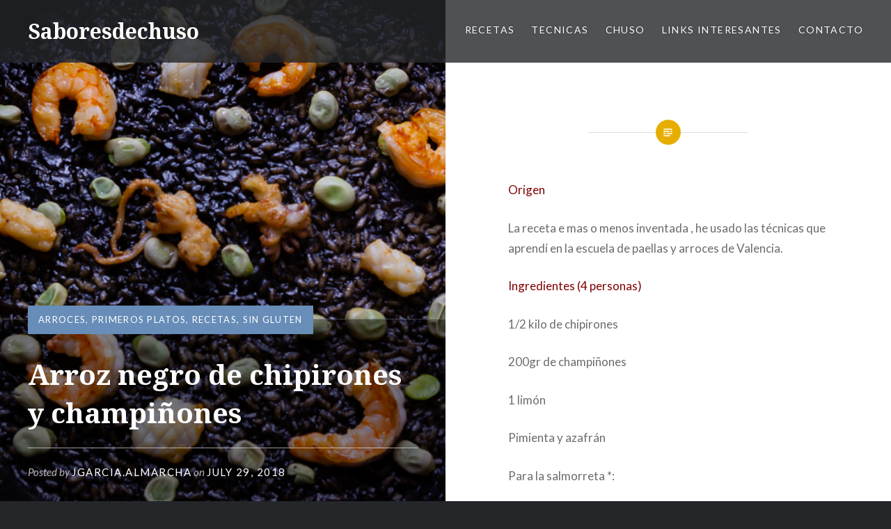

--- FILE ---
content_type: text/html; charset=UTF-8
request_url: https://saboresdechuso.com/index.php/2018/07/29/arroz-negro-de-chipirones-y-champinones/
body_size: 13747
content:
<!DOCTYPE html>
<html lang="en-US">
<head>
<meta charset="UTF-8">
<meta name="viewport" content="width=device-width, initial-scale=1">
<link rel="profile" href="http://gmpg.org/xfn/11">
<link rel="pingback" href="https://saboresdechuso.com/xmlrpc.php">

<title>Arroz negro de chipirones y champiñones &#8211; Saboresdechuso</title>
<meta name='robots' content='max-image-preview:large' />
<link rel='dns-prefetch' href='//fonts.googleapis.com' />
<link rel="alternate" type="application/rss+xml" title="Saboresdechuso &raquo; Feed" href="https://saboresdechuso.com/index.php/feed/" />
<link rel="alternate" type="application/rss+xml" title="Saboresdechuso &raquo; Comments Feed" href="https://saboresdechuso.com/index.php/comments/feed/" />
<link rel="alternate" type="application/rss+xml" title="Saboresdechuso &raquo; Arroz negro de chipirones y champiñones Comments Feed" href="https://saboresdechuso.com/index.php/2018/07/29/arroz-negro-de-chipirones-y-champinones/feed/" />
<link rel="alternate" title="oEmbed (JSON)" type="application/json+oembed" href="https://saboresdechuso.com/index.php/wp-json/oembed/1.0/embed?url=https%3A%2F%2Fsaboresdechuso.com%2Findex.php%2F2018%2F07%2F29%2Farroz-negro-de-chipirones-y-champinones%2F" />
<link rel="alternate" title="oEmbed (XML)" type="text/xml+oembed" href="https://saboresdechuso.com/index.php/wp-json/oembed/1.0/embed?url=https%3A%2F%2Fsaboresdechuso.com%2Findex.php%2F2018%2F07%2F29%2Farroz-negro-de-chipirones-y-champinones%2F&#038;format=xml" />
		<!-- This site uses the Google Analytics by MonsterInsights plugin v9.0.1 - Using Analytics tracking - https://www.monsterinsights.com/ -->
		<!-- Note: MonsterInsights is not currently configured on this site. The site owner needs to authenticate with Google Analytics in the MonsterInsights settings panel. -->
					<!-- No tracking code set -->
				<!-- / Google Analytics by MonsterInsights -->
		<style id='wp-img-auto-sizes-contain-inline-css' type='text/css'>
img:is([sizes=auto i],[sizes^="auto," i]){contain-intrinsic-size:3000px 1500px}
/*# sourceURL=wp-img-auto-sizes-contain-inline-css */
</style>

<style id='wp-emoji-styles-inline-css' type='text/css'>

	img.wp-smiley, img.emoji {
		display: inline !important;
		border: none !important;
		box-shadow: none !important;
		height: 1em !important;
		width: 1em !important;
		margin: 0 0.07em !important;
		vertical-align: -0.1em !important;
		background: none !important;
		padding: 0 !important;
	}
/*# sourceURL=wp-emoji-styles-inline-css */
</style>
<link rel='stylesheet' id='wp-block-library-css' href='https://saboresdechuso.com/wp-includes/css/dist/block-library/style.min.css?ver=6.9' type='text/css' media='all' />
<style id='global-styles-inline-css' type='text/css'>
:root{--wp--preset--aspect-ratio--square: 1;--wp--preset--aspect-ratio--4-3: 4/3;--wp--preset--aspect-ratio--3-4: 3/4;--wp--preset--aspect-ratio--3-2: 3/2;--wp--preset--aspect-ratio--2-3: 2/3;--wp--preset--aspect-ratio--16-9: 16/9;--wp--preset--aspect-ratio--9-16: 9/16;--wp--preset--color--black: #000000;--wp--preset--color--cyan-bluish-gray: #abb8c3;--wp--preset--color--white: #ffffff;--wp--preset--color--pale-pink: #f78da7;--wp--preset--color--vivid-red: #cf2e2e;--wp--preset--color--luminous-vivid-orange: #ff6900;--wp--preset--color--luminous-vivid-amber: #fcb900;--wp--preset--color--light-green-cyan: #7bdcb5;--wp--preset--color--vivid-green-cyan: #00d084;--wp--preset--color--pale-cyan-blue: #8ed1fc;--wp--preset--color--vivid-cyan-blue: #0693e3;--wp--preset--color--vivid-purple: #9b51e0;--wp--preset--gradient--vivid-cyan-blue-to-vivid-purple: linear-gradient(135deg,rgb(6,147,227) 0%,rgb(155,81,224) 100%);--wp--preset--gradient--light-green-cyan-to-vivid-green-cyan: linear-gradient(135deg,rgb(122,220,180) 0%,rgb(0,208,130) 100%);--wp--preset--gradient--luminous-vivid-amber-to-luminous-vivid-orange: linear-gradient(135deg,rgb(252,185,0) 0%,rgb(255,105,0) 100%);--wp--preset--gradient--luminous-vivid-orange-to-vivid-red: linear-gradient(135deg,rgb(255,105,0) 0%,rgb(207,46,46) 100%);--wp--preset--gradient--very-light-gray-to-cyan-bluish-gray: linear-gradient(135deg,rgb(238,238,238) 0%,rgb(169,184,195) 100%);--wp--preset--gradient--cool-to-warm-spectrum: linear-gradient(135deg,rgb(74,234,220) 0%,rgb(151,120,209) 20%,rgb(207,42,186) 40%,rgb(238,44,130) 60%,rgb(251,105,98) 80%,rgb(254,248,76) 100%);--wp--preset--gradient--blush-light-purple: linear-gradient(135deg,rgb(255,206,236) 0%,rgb(152,150,240) 100%);--wp--preset--gradient--blush-bordeaux: linear-gradient(135deg,rgb(254,205,165) 0%,rgb(254,45,45) 50%,rgb(107,0,62) 100%);--wp--preset--gradient--luminous-dusk: linear-gradient(135deg,rgb(255,203,112) 0%,rgb(199,81,192) 50%,rgb(65,88,208) 100%);--wp--preset--gradient--pale-ocean: linear-gradient(135deg,rgb(255,245,203) 0%,rgb(182,227,212) 50%,rgb(51,167,181) 100%);--wp--preset--gradient--electric-grass: linear-gradient(135deg,rgb(202,248,128) 0%,rgb(113,206,126) 100%);--wp--preset--gradient--midnight: linear-gradient(135deg,rgb(2,3,129) 0%,rgb(40,116,252) 100%);--wp--preset--font-size--small: 13px;--wp--preset--font-size--medium: 20px;--wp--preset--font-size--large: 36px;--wp--preset--font-size--x-large: 42px;--wp--preset--spacing--20: 0.44rem;--wp--preset--spacing--30: 0.67rem;--wp--preset--spacing--40: 1rem;--wp--preset--spacing--50: 1.5rem;--wp--preset--spacing--60: 2.25rem;--wp--preset--spacing--70: 3.38rem;--wp--preset--spacing--80: 5.06rem;--wp--preset--shadow--natural: 6px 6px 9px rgba(0, 0, 0, 0.2);--wp--preset--shadow--deep: 12px 12px 50px rgba(0, 0, 0, 0.4);--wp--preset--shadow--sharp: 6px 6px 0px rgba(0, 0, 0, 0.2);--wp--preset--shadow--outlined: 6px 6px 0px -3px rgb(255, 255, 255), 6px 6px rgb(0, 0, 0);--wp--preset--shadow--crisp: 6px 6px 0px rgb(0, 0, 0);}:where(.is-layout-flex){gap: 0.5em;}:where(.is-layout-grid){gap: 0.5em;}body .is-layout-flex{display: flex;}.is-layout-flex{flex-wrap: wrap;align-items: center;}.is-layout-flex > :is(*, div){margin: 0;}body .is-layout-grid{display: grid;}.is-layout-grid > :is(*, div){margin: 0;}:where(.wp-block-columns.is-layout-flex){gap: 2em;}:where(.wp-block-columns.is-layout-grid){gap: 2em;}:where(.wp-block-post-template.is-layout-flex){gap: 1.25em;}:where(.wp-block-post-template.is-layout-grid){gap: 1.25em;}.has-black-color{color: var(--wp--preset--color--black) !important;}.has-cyan-bluish-gray-color{color: var(--wp--preset--color--cyan-bluish-gray) !important;}.has-white-color{color: var(--wp--preset--color--white) !important;}.has-pale-pink-color{color: var(--wp--preset--color--pale-pink) !important;}.has-vivid-red-color{color: var(--wp--preset--color--vivid-red) !important;}.has-luminous-vivid-orange-color{color: var(--wp--preset--color--luminous-vivid-orange) !important;}.has-luminous-vivid-amber-color{color: var(--wp--preset--color--luminous-vivid-amber) !important;}.has-light-green-cyan-color{color: var(--wp--preset--color--light-green-cyan) !important;}.has-vivid-green-cyan-color{color: var(--wp--preset--color--vivid-green-cyan) !important;}.has-pale-cyan-blue-color{color: var(--wp--preset--color--pale-cyan-blue) !important;}.has-vivid-cyan-blue-color{color: var(--wp--preset--color--vivid-cyan-blue) !important;}.has-vivid-purple-color{color: var(--wp--preset--color--vivid-purple) !important;}.has-black-background-color{background-color: var(--wp--preset--color--black) !important;}.has-cyan-bluish-gray-background-color{background-color: var(--wp--preset--color--cyan-bluish-gray) !important;}.has-white-background-color{background-color: var(--wp--preset--color--white) !important;}.has-pale-pink-background-color{background-color: var(--wp--preset--color--pale-pink) !important;}.has-vivid-red-background-color{background-color: var(--wp--preset--color--vivid-red) !important;}.has-luminous-vivid-orange-background-color{background-color: var(--wp--preset--color--luminous-vivid-orange) !important;}.has-luminous-vivid-amber-background-color{background-color: var(--wp--preset--color--luminous-vivid-amber) !important;}.has-light-green-cyan-background-color{background-color: var(--wp--preset--color--light-green-cyan) !important;}.has-vivid-green-cyan-background-color{background-color: var(--wp--preset--color--vivid-green-cyan) !important;}.has-pale-cyan-blue-background-color{background-color: var(--wp--preset--color--pale-cyan-blue) !important;}.has-vivid-cyan-blue-background-color{background-color: var(--wp--preset--color--vivid-cyan-blue) !important;}.has-vivid-purple-background-color{background-color: var(--wp--preset--color--vivid-purple) !important;}.has-black-border-color{border-color: var(--wp--preset--color--black) !important;}.has-cyan-bluish-gray-border-color{border-color: var(--wp--preset--color--cyan-bluish-gray) !important;}.has-white-border-color{border-color: var(--wp--preset--color--white) !important;}.has-pale-pink-border-color{border-color: var(--wp--preset--color--pale-pink) !important;}.has-vivid-red-border-color{border-color: var(--wp--preset--color--vivid-red) !important;}.has-luminous-vivid-orange-border-color{border-color: var(--wp--preset--color--luminous-vivid-orange) !important;}.has-luminous-vivid-amber-border-color{border-color: var(--wp--preset--color--luminous-vivid-amber) !important;}.has-light-green-cyan-border-color{border-color: var(--wp--preset--color--light-green-cyan) !important;}.has-vivid-green-cyan-border-color{border-color: var(--wp--preset--color--vivid-green-cyan) !important;}.has-pale-cyan-blue-border-color{border-color: var(--wp--preset--color--pale-cyan-blue) !important;}.has-vivid-cyan-blue-border-color{border-color: var(--wp--preset--color--vivid-cyan-blue) !important;}.has-vivid-purple-border-color{border-color: var(--wp--preset--color--vivid-purple) !important;}.has-vivid-cyan-blue-to-vivid-purple-gradient-background{background: var(--wp--preset--gradient--vivid-cyan-blue-to-vivid-purple) !important;}.has-light-green-cyan-to-vivid-green-cyan-gradient-background{background: var(--wp--preset--gradient--light-green-cyan-to-vivid-green-cyan) !important;}.has-luminous-vivid-amber-to-luminous-vivid-orange-gradient-background{background: var(--wp--preset--gradient--luminous-vivid-amber-to-luminous-vivid-orange) !important;}.has-luminous-vivid-orange-to-vivid-red-gradient-background{background: var(--wp--preset--gradient--luminous-vivid-orange-to-vivid-red) !important;}.has-very-light-gray-to-cyan-bluish-gray-gradient-background{background: var(--wp--preset--gradient--very-light-gray-to-cyan-bluish-gray) !important;}.has-cool-to-warm-spectrum-gradient-background{background: var(--wp--preset--gradient--cool-to-warm-spectrum) !important;}.has-blush-light-purple-gradient-background{background: var(--wp--preset--gradient--blush-light-purple) !important;}.has-blush-bordeaux-gradient-background{background: var(--wp--preset--gradient--blush-bordeaux) !important;}.has-luminous-dusk-gradient-background{background: var(--wp--preset--gradient--luminous-dusk) !important;}.has-pale-ocean-gradient-background{background: var(--wp--preset--gradient--pale-ocean) !important;}.has-electric-grass-gradient-background{background: var(--wp--preset--gradient--electric-grass) !important;}.has-midnight-gradient-background{background: var(--wp--preset--gradient--midnight) !important;}.has-small-font-size{font-size: var(--wp--preset--font-size--small) !important;}.has-medium-font-size{font-size: var(--wp--preset--font-size--medium) !important;}.has-large-font-size{font-size: var(--wp--preset--font-size--large) !important;}.has-x-large-font-size{font-size: var(--wp--preset--font-size--x-large) !important;}
/*# sourceURL=global-styles-inline-css */
</style>

<style id='classic-theme-styles-inline-css' type='text/css'>
/*! This file is auto-generated */
.wp-block-button__link{color:#fff;background-color:#32373c;border-radius:9999px;box-shadow:none;text-decoration:none;padding:calc(.667em + 2px) calc(1.333em + 2px);font-size:1.125em}.wp-block-file__button{background:#32373c;color:#fff;text-decoration:none}
/*# sourceURL=/wp-includes/css/classic-themes.min.css */
</style>
<link rel='stylesheet' id='genericons-css' href='https://saboresdechuso.com/wp-content/themes/dyad/genericons/genericons.css?ver=3.2' type='text/css' media='all' />
<link rel='stylesheet' id='dyad-fonts-css' href='https://fonts.googleapis.com/css?family=Lato%3A400%2C400italic%2C700%2C700italic%7CNoto+Serif%3A400%2C400italic%2C700%2C700italic&#038;subset=latin%2Clatin-ext' type='text/css' media='all' />
<link rel='stylesheet' id='dyad-style-css' href='https://saboresdechuso.com/wp-content/themes/dyad/style.css?ver=6.9' type='text/css' media='all' />
<script type="text/javascript" src="https://saboresdechuso.com/wp-includes/js/jquery/jquery.min.js?ver=3.7.1" id="jquery-core-js"></script>
<script type="text/javascript" src="https://saboresdechuso.com/wp-includes/js/jquery/jquery-migrate.min.js?ver=3.4.1" id="jquery-migrate-js"></script>
<link rel="https://api.w.org/" href="https://saboresdechuso.com/index.php/wp-json/" /><link rel="alternate" title="JSON" type="application/json" href="https://saboresdechuso.com/index.php/wp-json/wp/v2/posts/681" /><link rel="EditURI" type="application/rsd+xml" title="RSD" href="https://saboresdechuso.com/xmlrpc.php?rsd" />
<meta name="generator" content="WordPress 6.9" />
<link rel="canonical" href="https://saboresdechuso.com/index.php/2018/07/29/arroz-negro-de-chipirones-y-champinones/" />
<link rel='shortlink' href='https://saboresdechuso.com/?p=681' />
<style type="text/css">.recentcomments a{display:inline !important;padding:0 !important;margin:0 !important;}</style></head>

<body class="wp-singular post-template-default single single-post postid-681 single-format-standard wp-theme-dyad group-blog is-singular has-post-thumbnail no-js">
<div id="page" class="hfeed site">
	<a class="skip-link screen-reader-text" href="#content">Skip to content</a>

	<header id="masthead" class="site-header" role="banner">
		<div class="site-branding">
						<h1 class="site-title">
				<a href="https://saboresdechuso.com/" rel="home">
					Saboresdechuso				</a>
			</h1>
			<p class="site-description">Recetas propias y algunas prestadas</p>
		</div><!-- .site-branding -->

		<nav id="site-navigation" class="main-navigation" role="navigation">
			<button class="menu-toggle" aria-controls="primary-menu" aria-expanded="false">Menu</button>
			<div class="primary-menu"><ul id="primary-menu" class="menu"><li id="menu-item-2467" class="menu-item menu-item-type-taxonomy menu-item-object-category current-post-ancestor current-menu-parent current-post-parent menu-item-has-children menu-item-2467"><a href="https://saboresdechuso.com/index.php/category/recetas/">RECETAS</a>
<ul class="sub-menu">
	<li id="menu-item-2090" class="menu-item menu-item-type-taxonomy menu-item-object-category menu-item-2090"><a href="https://saboresdechuso.com/index.php/category/recetas/desayunos/">Desayunos</a></li>
	<li id="menu-item-388" class="menu-item menu-item-type-taxonomy menu-item-object-category menu-item-has-children menu-item-388"><a href="https://saboresdechuso.com/index.php/category/recetas/entrantes/">Entrantes</a>
	<ul class="sub-menu">
		<li id="menu-item-528" class="menu-item menu-item-type-taxonomy menu-item-object-category menu-item-528"><a href="https://saboresdechuso.com/index.php/category/recetas/entrantes/cremas/">Cremas</a></li>
		<li id="menu-item-549" class="menu-item menu-item-type-taxonomy menu-item-object-category menu-item-549"><a href="https://saboresdechuso.com/index.php/category/recetas/empanadas-y-empanadillas/">Empanadas y empanadillas</a></li>
		<li id="menu-item-424" class="menu-item menu-item-type-taxonomy menu-item-object-category menu-item-424"><a href="https://saboresdechuso.com/index.php/category/recetas/entrantes/ensaladas/">Ensaladas</a></li>
		<li id="menu-item-393" class="menu-item menu-item-type-taxonomy menu-item-object-category menu-item-393"><a href="https://saboresdechuso.com/index.php/category/recetas/entrantes/fritos/">Fritos</a></li>
	</ul>
</li>
	<li id="menu-item-396" class="menu-item menu-item-type-taxonomy menu-item-object-category current-post-ancestor current-menu-parent current-post-parent menu-item-has-children menu-item-396"><a href="https://saboresdechuso.com/index.php/category/recetas/primeros-platos/">Primeros platos</a>
	<ul class="sub-menu">
		<li id="menu-item-385" class="menu-item menu-item-type-taxonomy menu-item-object-category current-post-ancestor current-menu-parent current-post-parent menu-item-385"><a href="https://saboresdechuso.com/index.php/category/recetas/primeros-platos/arroces/">Arroces</a></li>
		<li id="menu-item-423" class="menu-item menu-item-type-taxonomy menu-item-object-category menu-item-423"><a href="https://saboresdechuso.com/index.php/category/recetas/entrantes/ensaladas/">Ensaladas</a></li>
		<li id="menu-item-395" class="menu-item menu-item-type-taxonomy menu-item-object-category menu-item-395"><a href="https://saboresdechuso.com/index.php/category/recetas/primeros-platos/legumbres/">Legumbres</a></li>
		<li id="menu-item-391" class="menu-item menu-item-type-taxonomy menu-item-object-category menu-item-391"><a href="https://saboresdechuso.com/index.php/category/recetas/primeros-platos/patatas/">Patatas</a></li>
		<li id="menu-item-394" class="menu-item menu-item-type-taxonomy menu-item-object-category menu-item-394"><a href="https://saboresdechuso.com/index.php/category/recetas/primeros-platos/pastas/">Pastas</a></li>
		<li id="menu-item-389" class="menu-item menu-item-type-taxonomy menu-item-object-category menu-item-389"><a href="https://saboresdechuso.com/index.php/category/recetas/primeros-platos/sopas-y-caldos/">Sopas y caldos</a></li>
		<li id="menu-item-386" class="menu-item menu-item-type-taxonomy menu-item-object-category menu-item-386"><a href="https://saboresdechuso.com/index.php/category/recetas/primeros-platos/verduras-y-hortalizas/">Verduras y hortalizas</a></li>
	</ul>
</li>
	<li id="menu-item-397" class="menu-item menu-item-type-taxonomy menu-item-object-category menu-item-has-children menu-item-397"><a href="https://saboresdechuso.com/index.php/category/recetas/platos-de-carne-y-aves/">Platos de carne y aves</a>
	<ul class="sub-menu">
		<li id="menu-item-387" class="menu-item menu-item-type-taxonomy menu-item-object-category menu-item-387"><a href="https://saboresdechuso.com/index.php/category/recetas/platos-de-carne-y-aves/asados/">Asados</a></li>
		<li id="menu-item-390" class="menu-item menu-item-type-taxonomy menu-item-object-category menu-item-390"><a href="https://saboresdechuso.com/index.php/category/recetas/platos-de-carne-y-aves/aves/">Aves</a></li>
		<li id="menu-item-384" class="menu-item menu-item-type-taxonomy menu-item-object-category menu-item-384"><a href="https://saboresdechuso.com/index.php/category/recetas/platos-de-carne-y-aves/carnes/">Carnes</a></li>
		<li id="menu-item-392" class="menu-item menu-item-type-taxonomy menu-item-object-category menu-item-392"><a href="https://saboresdechuso.com/index.php/category/recetas/platos-de-carne-y-aves/caza/">Caza</a></li>
	</ul>
</li>
	<li id="menu-item-486" class="menu-item menu-item-type-taxonomy menu-item-object-category menu-item-486"><a href="https://saboresdechuso.com/index.php/category/recetas/pescados-y-mariscos/">Pescados y Mariscos</a></li>
	<li id="menu-item-2089" class="menu-item menu-item-type-taxonomy menu-item-object-category menu-item-2089"><a href="https://saboresdechuso.com/index.php/category/recetas/postres-panes-y-dulces/">Postres , Panes y Dulces</a></li>
	<li id="menu-item-1493" class="menu-item menu-item-type-taxonomy menu-item-object-category menu-item-has-children menu-item-1493"><a href="https://saboresdechuso.com/index.php/category/recetas/origen-de-cocina/">Origen de cocina</a>
	<ul class="sub-menu">
		<li id="menu-item-1498" class="menu-item menu-item-type-taxonomy menu-item-object-category menu-item-1498"><a href="https://saboresdechuso.com/index.php/category/recetas/origen-de-cocina/alemania/">Alemania</a></li>
		<li id="menu-item-1494" class="menu-item menu-item-type-taxonomy menu-item-object-category menu-item-1494"><a href="https://saboresdechuso.com/index.php/category/recetas/origen-de-cocina/china/">China</a></li>
		<li id="menu-item-1505" class="menu-item menu-item-type-taxonomy menu-item-object-category menu-item-1505"><a href="https://saboresdechuso.com/index.php/category/recetas/origen-de-cocina/espana/">España</a></li>
		<li id="menu-item-1496" class="menu-item menu-item-type-taxonomy menu-item-object-category menu-item-1496"><a href="https://saboresdechuso.com/index.php/category/recetas/origen-de-cocina/estados-unidos/">Estados Unidos</a></li>
		<li id="menu-item-1506" class="menu-item menu-item-type-taxonomy menu-item-object-category menu-item-1506"><a href="https://saboresdechuso.com/index.php/category/recetas/origen-de-cocina/francia/">Francia</a></li>
		<li id="menu-item-1503" class="menu-item menu-item-type-taxonomy menu-item-object-category menu-item-1503"><a href="https://saboresdechuso.com/index.php/category/recetas/origen-de-cocina/japon/">Japon</a></li>
		<li id="menu-item-1504" class="menu-item menu-item-type-taxonomy menu-item-object-category menu-item-1504"><a href="https://saboresdechuso.com/index.php/category/recetas/origen-de-cocina/india/">India</a></li>
		<li id="menu-item-1497" class="menu-item menu-item-type-taxonomy menu-item-object-category menu-item-1497"><a href="https://saboresdechuso.com/index.php/category/recetas/origen-de-cocina/inglaterra/">Inglaterra</a></li>
		<li id="menu-item-1507" class="menu-item menu-item-type-taxonomy menu-item-object-category menu-item-1507"><a href="https://saboresdechuso.com/index.php/category/recetas/origen-de-cocina/italia/">Italia</a></li>
		<li id="menu-item-1502" class="menu-item menu-item-type-taxonomy menu-item-object-category menu-item-1502"><a href="https://saboresdechuso.com/index.php/category/recetas/origen-de-cocina/israel/">Israel</a></li>
		<li id="menu-item-2039" class="menu-item menu-item-type-taxonomy menu-item-object-category menu-item-2039"><a href="https://saboresdechuso.com/index.php/category/recetas/origen-de-cocina/malasia/">Malasia</a></li>
		<li id="menu-item-1508" class="menu-item menu-item-type-taxonomy menu-item-object-category menu-item-1508"><a href="https://saboresdechuso.com/index.php/category/recetas/origen-de-cocina/marruecos/">Marruecos</a></li>
		<li id="menu-item-1500" class="menu-item menu-item-type-taxonomy menu-item-object-category menu-item-1500"><a href="https://saboresdechuso.com/index.php/category/recetas/origen-de-cocina/rusia/">Rusia</a></li>
		<li id="menu-item-1501" class="menu-item menu-item-type-taxonomy menu-item-object-category menu-item-1501"><a href="https://saboresdechuso.com/index.php/category/recetas/origen-de-cocina/siria/">Siria</a></li>
		<li id="menu-item-1499" class="menu-item menu-item-type-taxonomy menu-item-object-category menu-item-1499"><a href="https://saboresdechuso.com/index.php/category/recetas/origen-de-cocina/suecia/">Suecia</a></li>
		<li id="menu-item-1495" class="menu-item menu-item-type-taxonomy menu-item-object-category menu-item-1495"><a href="https://saboresdechuso.com/index.php/category/recetas/origen-de-cocina/thailandia/">Thailandia</a></li>
		<li id="menu-item-1743" class="menu-item menu-item-type-taxonomy menu-item-object-category menu-item-1743"><a href="https://saboresdechuso.com/index.php/category/recetas/origen-de-cocina/turquia/">Turquia</a></li>
	</ul>
</li>
	<li id="menu-item-398" class="menu-item menu-item-type-taxonomy menu-item-object-category current-post-ancestor current-menu-parent current-post-parent menu-item-398"><a href="https://saboresdechuso.com/index.php/category/recetas/sin-gluten/">Sin Gluten</a></li>
	<li id="menu-item-487" class="menu-item menu-item-type-taxonomy menu-item-object-category menu-item-487"><a href="https://saboresdechuso.com/index.php/category/recetas/vegetariano/">Vegetariano</a></li>
	<li id="menu-item-489" class="menu-item menu-item-type-taxonomy menu-item-object-category menu-item-489"><a href="https://saboresdechuso.com/index.php/category/recetas/english/">English</a></li>
</ul>
</li>
<li id="menu-item-404" class="menu-item menu-item-type-taxonomy menu-item-object-category menu-item-has-children menu-item-404"><a href="https://saboresdechuso.com/index.php/category/tecnicas/">TECNICAS</a>
<ul class="sub-menu">
	<li id="menu-item-406" class="menu-item menu-item-type-taxonomy menu-item-object-category menu-item-406"><a href="https://saboresdechuso.com/index.php/category/tecnicas/caldos/">Caldos</a></li>
	<li id="menu-item-527" class="menu-item menu-item-type-taxonomy menu-item-object-category menu-item-527"><a href="https://saboresdechuso.com/index.php/category/tecnicas/confitar/">Confitar</a></li>
	<li id="menu-item-531" class="menu-item menu-item-type-taxonomy menu-item-object-category menu-item-531"><a href="https://saboresdechuso.com/index.php/category/recetas/guisos/">Guisos</a></li>
	<li id="menu-item-682" class="menu-item menu-item-type-taxonomy menu-item-object-category menu-item-682"><a href="https://saboresdechuso.com/index.php/category/tecnicas/escabechar/">Escabechar</a></li>
	<li id="menu-item-405" class="menu-item menu-item-type-taxonomy menu-item-object-category menu-item-405"><a href="https://saboresdechuso.com/index.php/category/tecnicas/salsas/">Salsas</a></li>
	<li id="menu-item-408" class="menu-item menu-item-type-taxonomy menu-item-object-category menu-item-408"><a href="https://saboresdechuso.com/index.php/category/tecnicas/sous-vide-baja-temperatura/">Sous Vide (baja temperatura)</a></li>
</ul>
</li>
<li id="menu-item-382" class="menu-item menu-item-type-post_type menu-item-object-page menu-item-382"><a href="https://saboresdechuso.com/index.php/acerca-de-mi/">Chuso</a></li>
<li id="menu-item-399" class="menu-item menu-item-type-custom menu-item-object-custom menu-item-has-children menu-item-399"><a href="https://saboresdechuso.wordpress.com">Links interesantes</a>
<ul class="sub-menu">
	<li id="menu-item-570" class="menu-item menu-item-type-custom menu-item-object-custom menu-item-570"><a target="_blank" href="https://www.instagram.com/saboresdechuso/">My Instagram account</a></li>
	<li id="menu-item-402" class="menu-item menu-item-type-custom menu-item-object-custom menu-item-402"><a target="_blank" href="https://www.tripadvisor.es/Profile/saboresdechuso">TripAdvisor mi perfil</a></li>
	<li id="menu-item-400" class="menu-item menu-item-type-custom menu-item-object-custom menu-item-400"><a target="_blank" href="https://www.directoalpaladar.com">Directo al Paladar</a></li>
	<li id="menu-item-401" class="menu-item menu-item-type-custom menu-item-object-custom menu-item-401"><a target="_blank" href="https://www.canalcocina.es">Canal Cocina</a></li>
	<li id="menu-item-529" class="menu-item menu-item-type-custom menu-item-object-custom menu-item-529"><a target="_blank" href="https://ricette.giallozafferano.it">Recetas Italianas</a></li>
	<li id="menu-item-530" class="menu-item menu-item-type-custom menu-item-object-custom menu-item-530"><a target="_blank" href="https://elcomidista.elpais.com/elcomidista">El Comidista</a></li>
	<li id="menu-item-831" class="menu-item menu-item-type-custom menu-item-object-custom menu-item-831"><a target="_blank" href="https://unbocadolocuratodo.com">Un bocado lo cura todo</a></li>
</ul>
</li>
<li id="menu-item-403" class="menu-item menu-item-type-post_type menu-item-object-page menu-item-403"><a href="https://saboresdechuso.com/index.php/contact/">Contacto</a></li>
</ul></div>		</nav>

	</header><!-- #masthead -->

	<div class="site-inner">

		
		<div id="content" class="site-content">

	<main id="primary" class="content-area" role="main">

		
			
<article id="post-681" class="post-681 post type-post status-publish format-standard has-post-thumbnail hentry category-arroces category-primeros-platos category-recetas category-sin-gluten">
			
		<div class="entry-media" style="background-image: url(https://saboresdechuso.com/wp-content/uploads/2021/05/arroz-negro-con-gambones-y-sepia-2-e1587111743792.jpg)">
			<div class="entry-media-thumb" style="background-image: url(https://saboresdechuso.com/wp-content/uploads/2021/05/arroz-negro-con-gambones-y-sepia-2-e1587111743792.jpg); "></div>
		</div><!-- .entry-media -->
	

	<div class="entry-inner">

		<header class="entry-header">
			<div class="entry-meta">
				<span class="cat-links"><a href="https://saboresdechuso.com/index.php/category/recetas/primeros-platos/arroces/" rel="category tag">Arroces</a>, <a href="https://saboresdechuso.com/index.php/category/recetas/primeros-platos/" rel="category tag">Primeros platos</a>, <a href="https://saboresdechuso.com/index.php/category/recetas/" rel="category tag">RECETAS</a>, <a href="https://saboresdechuso.com/index.php/category/recetas/sin-gluten/" rel="category tag">Sin Gluten</a></span>			</div><!-- .entry-meta -->

			<h1 class="entry-title">Arroz negro de chipirones y champiñones</h1>
			<div class="entry-posted">
				<div class="posted-info"><span class="byline">Posted by <span class="author vcard"><a class="url fn n" href="https://saboresdechuso.com/index.php/author/jgarcia-almarcha/">jgarcia.almarcha</a></span></span> on <span class="posted-on"><a href="https://saboresdechuso.com/index.php/2018/07/29/arroz-negro-de-chipirones-y-champinones/" rel="bookmark"><time class="entry-date published" datetime="2018-07-29T11:33:03+00:00">July 29, 2018</time><time class="updated" datetime="2021-10-09T06:07:21+00:00">October 9, 2021</time></a></span></div>			</div><!-- .entry-posted -->
		</header><!-- .entry-header -->

		<div class="entry-content">
			<p><span style="color:#800000;">Origen</span></p>
<p>La receta e mas o menos inventada , he usado las técnicas que aprendí en la escuela de paellas y arroces de Valencia.</p>
<p><span style="color:#800000;">Ingredientes (4 personas)</span></p>
<p>1/2 kilo de chipirones</p>
<p>200gr de champiñones</p>
<p>1 limón</p>
<p>Pimienta y azafrán</p>
<p>Para la salmorreta *:</p>
<p>4 ñoras</p>
<p>2 dientes de ajo</p>
<p>4 tomates maduros</p>
<p>Como punto de partida preparamos un fumet (<a href="https://saboresdechuso.com/2017/09/04/caldo-corto/">caldo corto</a>)</p>
<p>Tras añadir aceite de oliva virgen en el centro de la paella (aprovechamos para nivelar la paella), &nbsp;sofreímos los chipirones y los champiñones. Añadimos la salsa “Salmorreta”* y removemos todos los ingredientes.</p>
<p>Una vez mezclado todo añadimos el pimentón dulce encima y removemos evitando que el pimentón se queme y añadimos el arroz en la paella (100 gr por persona) y continuamos mezclando todo hasta que el arroz se dore.</p>
<p>Una vez perlado el arroz añadimos el fumet en la paella en una proporción de 1 de arroz por 3 de fumet y espolvoreamos un poco de azafrán al gusto.</p>
<p>Subimos el fuego al máximo y una vez empiece a emerger el arroz bajamos fuego al mínimo y esperamos a que se evapore todo el caldo.</p>
<p>Si fuera necesario añadir fumet lo haremos lentamente y asegurándonos de que esté caliente para no estropear la cocción. &nbsp;Una vez seco el arroz&nbsp; dejamos reposar unos 10 minutos.</p>
<p><em>*<span style="color:#3366ff;">Preparación de la Salmorreta</span>:</em></p>
<p><em>El truco maestro para obtener una maravillosa Paella de Marisco es utilizar un majado de ñora (Salmorreta) que potenciará el sabor del resto de ingredientes.&nbsp;</em><em>Para su &nbsp;elaboración necesitaremos:</em></p>
<p><em>-4 ñoras</em></p>
<p><em>-2 dientes de ajo secos</em></p>
<p><em>– 4 tomates maduros (tipo pera)</em></p>
<p><em>En primer lugar limpiaremos las ñoras (eliminando las pepitas) que habremos hidratado en agua previamente durante dos horas aprox, pelaremos los ajos y trocearemos los tomates.</em></p>
<p><em>Ahora únicamente tendremos que &nbsp;juntar todos los ingredientes y triturarlos hasta obtener un puré homogéneo.</em></p>
<p><span style="color:#800000;">Presentación</span></p>
<p>En Valencia normalmente se come directamente de la paella con cuchara de madera.</p>
<p>Si lo servis en un plato , recortar con limón y romero .</p>
<p>Servir con un poco de salsa ali oli.</p>
					</div><!-- .entry-content -->

			</div><!-- .entry-inner -->
</article><!-- #post-## -->


			
	<nav class="navigation post-navigation" aria-label="Posts">
		<h2 class="screen-reader-text">Post navigation</h2>
		<div class="nav-links"><div class="nav-previous"><a href="https://saboresdechuso.com/index.php/2018/07/28/cebollas-rellenas-de-atun/" rel="prev"><div class="nav-previous"><span class="nav-subtitle">Previous Post</span> <span class="nav-title">Cebollas rellenas de atún</span></div></a></div><div class="nav-next"><a href="https://saboresdechuso.com/index.php/2018/07/31/bloody-mary-de-tomates-cherry/" rel="next"><div class="nav-next"><span class="nav-subtitle">Next Post</span> <span class="nav-title">Bloody Mary de tomates cherry</span></div></a></div></div>
	</nav>
		
		
<div class="comments-area-wrapper">

	<div id="comments" class="comments-area">

		
					<h2 class="comments-title">
				One Comment
									<a href="#respond" class="add-comment-link">Add yours</a>
							</h2>

			
			<ol class="comment-list">
						<li id="comment-20" class="pingback even thread-even depth-1">
			<div class="comment-body">
				Pingback: <a href="http://saboresdechuso.com/2018/08/26/chpirones-rellenos-en-su-tinta/" class="url" rel="ugc">Chipirones rellenos en su tinta &#8211; Sabores de Chuso</a> 			</div>
		</li><!-- #comment-## -->
			</ol><!-- .comment-list -->

			
		
		
			<div id="respond" class="comment-respond">
		<h3 id="reply-title" class="comment-reply-title">Leave a Reply <small><a rel="nofollow" id="cancel-comment-reply-link" href="/index.php/2018/07/29/arroz-negro-de-chipirones-y-champinones/#respond" style="display:none;">Cancel reply</a></small></h3><form action="https://saboresdechuso.com/wp-comments-post.php" method="post" id="commentform" class="comment-form"><p class="comment-notes"><span id="email-notes">Your email address will not be published.</span> <span class="required-field-message">Required fields are marked <span class="required">*</span></span></p><p class="comment-form-comment"><label for="comment">Comment <span class="required">*</span></label> <textarea id="comment" name="comment" cols="45" rows="8" maxlength="65525" required></textarea></p><p class="comment-form-author"><label for="author">Name <span class="required">*</span></label> <input id="author" name="author" type="text" value="" size="30" maxlength="245" autocomplete="name" required /></p>
<p class="comment-form-email"><label for="email">Email <span class="required">*</span></label> <input id="email" name="email" type="email" value="" size="30" maxlength="100" aria-describedby="email-notes" autocomplete="email" required /></p>
<p class="comment-form-url"><label for="url">Website</label> <input id="url" name="url" type="url" value="" size="30" maxlength="200" autocomplete="url" /></p>
<p class="comment-form-cookies-consent"><input id="wp-comment-cookies-consent" name="wp-comment-cookies-consent" type="checkbox" value="yes" /> <label for="wp-comment-cookies-consent">Save my name, email, and website in this browser for the next time I comment.</label></p>
<p class="form-submit"><input name="submit" type="submit" id="submit" class="submit" value="Post Comment" /> <input type='hidden' name='comment_post_ID' value='681' id='comment_post_ID' />
<input type='hidden' name='comment_parent' id='comment_parent' value='0' />
</p></form>	</div><!-- #respond -->
	
	</div><!-- #comments -->
</div><!-- .comments-area-wrapper -->

	</main><!-- #primary -->


		</div><!-- #content -->

		<footer id="colophon" class="site-footer" role="contentinfo">
			
				<div class="widget-area widgets-four" role="complementary">
					<div class="grid-container">
						<aside id="search-2" class="widget widget_search"><form role="search" method="get" class="search-form" action="https://saboresdechuso.com/">
				<label>
					<span class="screen-reader-text">Search for:</span>
					<input type="search" class="search-field" placeholder="Search &hellip;" value="" name="s" />
				</label>
				<input type="submit" class="search-submit" value="Search" />
			</form></aside>
		<aside id="recent-posts-2" class="widget widget_recent_entries">
		<h3 class="widget-title">Recent Posts</h3>
		<ul>
											<li>
					<a href="https://saboresdechuso.com/index.php/2021/12/14/timbal-de-huevos-revueltos-trufados-con-setas-de-temporada/">Timbal de huevos revueltos trufados con setas de temporada</a>
									</li>
											<li>
					<a href="https://saboresdechuso.com/index.php/2021/04/03/pan-de-canela-con-pasas-y-nueces/">Pan de canela con pasas y nueces</a>
									</li>
											<li>
					<a href="https://saboresdechuso.com/index.php/2021/04/01/crema-de-calabacin-hinojo-y-manzana/">Crema de calabacín , hinojo y manzana</a>
									</li>
											<li>
					<a href="https://saboresdechuso.com/index.php/2021/04/01/tarteleta-de-queso-de-cabra-y-compota-de-pimientos-rojos/">Tarteleta de queso de cabra y compota de pimientos rojos</a>
									</li>
											<li>
					<a href="https://saboresdechuso.com/index.php/2021/03/26/huevos-braseros-con-puerro-espinacas-y-zaatar/">Huevos braseados con puerro , espinacas y zaatar</a>
									</li>
					</ul>

		</aside><aside id="recent-comments-2" class="widget widget_recent_comments"><h3 class="widget-title">Recent Comments</h3><ul id="recentcomments"><li class="recentcomments"><span class="comment-author-link"><a href="http://saboresdechuso.com" class="url" rel="ugc">jgarcia.almarcha</a></span> on <a href="https://saboresdechuso.com/index.php/2018/12/22/bacalao-confitado-con-costra-de-brocoli/#comment-96">Bacalao confitado con costra de Brocoli</a></li><li class="recentcomments"><span class="comment-author-link"><a href="http://www.links.m106.com" class="url" rel="ugc external nofollow">Add Link</a></span> on <a href="https://saboresdechuso.com/index.php/2018/12/22/bacalao-confitado-con-costra-de-brocoli/#comment-95">Bacalao confitado con costra de Brocoli</a></li><li class="recentcomments"><span class="comment-author-link"><a href="http://saboresdechuso.com" class="url" rel="ugc">jgarcia.almarcha</a></span> on <a href="https://saboresdechuso.com/index.php/2021/04/01/crema-de-calabacin-hinojo-y-manzana/#comment-64">Crema de calabacín , hinojo y manzana</a></li><li class="recentcomments"><span class="comment-author-link"><a href="https://forohuerto.com" class="url" rel="ugc external nofollow">Foro Huerto</a></span> on <a href="https://saboresdechuso.com/index.php/2021/04/01/crema-de-calabacin-hinojo-y-manzana/#comment-63">Crema de calabacín , hinojo y manzana</a></li><li class="recentcomments"><span class="comment-author-link"><a href="http://saboresdechuso.com/2021/03/25/poke-de-salmon-quinoa-tirabeques-lombarda-y-tomates/" class="url" rel="ugc">Poke de salmon , quinoa , tirabeques, lombarda y tomates &#8211; Sabores de Chuso</a></span> on <a href="https://saboresdechuso.com/index.php/2019/03/31/salmon-marinado-con-ensalada-de-berros-de-agua-rojos-y-mini-setas-de-ostra-del-rey/#comment-41">Salmon marinado con ensalada de berros de agua rojos y mini setas de ostra del rey</a></li></ul></aside><aside id="archives-2" class="widget widget_archive"><h3 class="widget-title">Archives</h3>
			<ul>
					<li><a href='https://saboresdechuso.com/index.php/2021/12/'>December 2021</a></li>
	<li><a href='https://saboresdechuso.com/index.php/2021/04/'>April 2021</a></li>
	<li><a href='https://saboresdechuso.com/index.php/2021/03/'>March 2021</a></li>
	<li><a href='https://saboresdechuso.com/index.php/2021/02/'>February 2021</a></li>
	<li><a href='https://saboresdechuso.com/index.php/2021/01/'>January 2021</a></li>
	<li><a href='https://saboresdechuso.com/index.php/2020/12/'>December 2020</a></li>
	<li><a href='https://saboresdechuso.com/index.php/2020/11/'>November 2020</a></li>
	<li><a href='https://saboresdechuso.com/index.php/2020/10/'>October 2020</a></li>
	<li><a href='https://saboresdechuso.com/index.php/2020/09/'>September 2020</a></li>
	<li><a href='https://saboresdechuso.com/index.php/2020/08/'>August 2020</a></li>
	<li><a href='https://saboresdechuso.com/index.php/2020/07/'>July 2020</a></li>
	<li><a href='https://saboresdechuso.com/index.php/2020/06/'>June 2020</a></li>
	<li><a href='https://saboresdechuso.com/index.php/2020/05/'>May 2020</a></li>
	<li><a href='https://saboresdechuso.com/index.php/2020/04/'>April 2020</a></li>
	<li><a href='https://saboresdechuso.com/index.php/2020/03/'>March 2020</a></li>
	<li><a href='https://saboresdechuso.com/index.php/2020/02/'>February 2020</a></li>
	<li><a href='https://saboresdechuso.com/index.php/2020/01/'>January 2020</a></li>
	<li><a href='https://saboresdechuso.com/index.php/2019/12/'>December 2019</a></li>
	<li><a href='https://saboresdechuso.com/index.php/2019/11/'>November 2019</a></li>
	<li><a href='https://saboresdechuso.com/index.php/2019/10/'>October 2019</a></li>
	<li><a href='https://saboresdechuso.com/index.php/2019/09/'>September 2019</a></li>
	<li><a href='https://saboresdechuso.com/index.php/2019/08/'>August 2019</a></li>
	<li><a href='https://saboresdechuso.com/index.php/2019/07/'>July 2019</a></li>
	<li><a href='https://saboresdechuso.com/index.php/2019/06/'>June 2019</a></li>
	<li><a href='https://saboresdechuso.com/index.php/2019/05/'>May 2019</a></li>
	<li><a href='https://saboresdechuso.com/index.php/2019/04/'>April 2019</a></li>
	<li><a href='https://saboresdechuso.com/index.php/2019/03/'>March 2019</a></li>
	<li><a href='https://saboresdechuso.com/index.php/2019/02/'>February 2019</a></li>
	<li><a href='https://saboresdechuso.com/index.php/2019/01/'>January 2019</a></li>
	<li><a href='https://saboresdechuso.com/index.php/2018/12/'>December 2018</a></li>
	<li><a href='https://saboresdechuso.com/index.php/2018/11/'>November 2018</a></li>
	<li><a href='https://saboresdechuso.com/index.php/2018/10/'>October 2018</a></li>
	<li><a href='https://saboresdechuso.com/index.php/2018/09/'>September 2018</a></li>
	<li><a href='https://saboresdechuso.com/index.php/2018/08/'>August 2018</a></li>
	<li><a href='https://saboresdechuso.com/index.php/2018/07/'>July 2018</a></li>
	<li><a href='https://saboresdechuso.com/index.php/2018/06/'>June 2018</a></li>
	<li><a href='https://saboresdechuso.com/index.php/2018/05/'>May 2018</a></li>
	<li><a href='https://saboresdechuso.com/index.php/2018/04/'>April 2018</a></li>
	<li><a href='https://saboresdechuso.com/index.php/2018/03/'>March 2018</a></li>
	<li><a href='https://saboresdechuso.com/index.php/2018/02/'>February 2018</a></li>
	<li><a href='https://saboresdechuso.com/index.php/2018/01/'>January 2018</a></li>
	<li><a href='https://saboresdechuso.com/index.php/2017/11/'>November 2017</a></li>
	<li><a href='https://saboresdechuso.com/index.php/2017/09/'>September 2017</a></li>
			</ul>

			</aside><aside id="categories-2" class="widget widget_categories"><h3 class="widget-title">Categories</h3>
			<ul>
					<li class="cat-item cat-item-32"><a href="https://saboresdechuso.com/index.php/category/recetas/primeros-platos/arroces/">Arroces</a>
</li>
	<li class="cat-item cat-item-33"><a href="https://saboresdechuso.com/index.php/category/recetas/platos-de-carne-y-aves/asados/">Asados</a>
</li>
	<li class="cat-item cat-item-34"><a href="https://saboresdechuso.com/index.php/category/recetas/platos-de-carne-y-aves/aves/">Aves</a>
</li>
	<li class="cat-item cat-item-6"><a href="https://saboresdechuso.com/index.php/category/tecnicas/caldos/">Caldos</a>
</li>
	<li class="cat-item cat-item-35"><a href="https://saboresdechuso.com/index.php/category/recetas/platos-de-carne-y-aves/carnes/">Carnes</a>
</li>
	<li class="cat-item cat-item-36"><a href="https://saboresdechuso.com/index.php/category/recetas/platos-de-carne-y-aves/casqueria/">Casquería</a>
</li>
	<li class="cat-item cat-item-37"><a href="https://saboresdechuso.com/index.php/category/recetas/platos-de-carne-y-aves/caza/">Caza</a>
</li>
	<li class="cat-item cat-item-38"><a href="https://saboresdechuso.com/index.php/category/recetas/origen-de-cocina/china/">China</a>
</li>
	<li class="cat-item cat-item-7"><a href="https://saboresdechuso.com/index.php/category/tecnicas/confitar/">Confitar</a>
</li>
	<li class="cat-item cat-item-39"><a href="https://saboresdechuso.com/index.php/category/recetas/entrantes/cremas/">Cremas</a>
</li>
	<li class="cat-item cat-item-8"><a href="https://saboresdechuso.com/index.php/category/recetas/desayunos/">Desayunos</a>
</li>
	<li class="cat-item cat-item-9"><a href="https://saboresdechuso.com/index.php/category/recetas/empanadas-y-empanadillas/">Empanadas y empanadillas</a>
</li>
	<li class="cat-item cat-item-10"><a href="https://saboresdechuso.com/index.php/category/recetas/english/">English</a>
</li>
	<li class="cat-item cat-item-40"><a href="https://saboresdechuso.com/index.php/category/recetas/entrantes/ensaladas/">Ensaladas</a>
</li>
	<li class="cat-item cat-item-11"><a href="https://saboresdechuso.com/index.php/category/recetas/entrantes/">Entrantes</a>
</li>
	<li class="cat-item cat-item-12"><a href="https://saboresdechuso.com/index.php/category/tecnicas/escabechar/">Escabechar</a>
</li>
	<li class="cat-item cat-item-41"><a href="https://saboresdechuso.com/index.php/category/recetas/origen-de-cocina/espana/">España</a>
</li>
	<li class="cat-item cat-item-42"><a href="https://saboresdechuso.com/index.php/category/recetas/origen-de-cocina/estados-unidos/">Estados Unidos</a>
</li>
	<li class="cat-item cat-item-43"><a href="https://saboresdechuso.com/index.php/category/recetas/origen-de-cocina/francia/">Francia</a>
</li>
	<li class="cat-item cat-item-13"><a href="https://saboresdechuso.com/index.php/category/recetas/entrantes/fritos/">Fritos</a>
</li>
	<li class="cat-item cat-item-44"><a href="https://saboresdechuso.com/index.php/category/recetas/origen-de-cocina/grecia/">Grecia</a>
</li>
	<li class="cat-item cat-item-14"><a href="https://saboresdechuso.com/index.php/category/recetas/guisos/">Guisos</a>
</li>
	<li class="cat-item cat-item-45"><a href="https://saboresdechuso.com/index.php/category/recetas/primeros-platos/huevos/">Huevos</a>
</li>
	<li class="cat-item cat-item-46"><a href="https://saboresdechuso.com/index.php/category/recetas/origen-de-cocina/india/">India</a>
</li>
	<li class="cat-item cat-item-48"><a href="https://saboresdechuso.com/index.php/category/recetas/origen-de-cocina/israel/">Israel</a>
</li>
	<li class="cat-item cat-item-49"><a href="https://saboresdechuso.com/index.php/category/recetas/origen-de-cocina/italia/">Italia</a>
</li>
	<li class="cat-item cat-item-50"><a href="https://saboresdechuso.com/index.php/category/recetas/origen-de-cocina/japon/">Japon</a>
</li>
	<li class="cat-item cat-item-51"><a href="https://saboresdechuso.com/index.php/category/recetas/primeros-platos/legumbres/">Legumbres</a>
</li>
	<li class="cat-item cat-item-52"><a href="https://saboresdechuso.com/index.php/category/recetas/origen-de-cocina/malasia/">Malasia</a>
</li>
	<li class="cat-item cat-item-53"><a href="https://saboresdechuso.com/index.php/category/recetas/origen-de-cocina/marruecos/">Marruecos</a>
</li>
	<li class="cat-item cat-item-15"><a href="https://saboresdechuso.com/index.php/category/recetas/origen-de-cocina/">Origen de cocina</a>
</li>
	<li class="cat-item cat-item-54"><a href="https://saboresdechuso.com/index.php/category/recetas/primeros-platos/pastas/">Pastas</a>
</li>
	<li class="cat-item cat-item-55"><a href="https://saboresdechuso.com/index.php/category/recetas/primeros-platos/patatas/">Patatas</a>
</li>
	<li class="cat-item cat-item-16"><a href="https://saboresdechuso.com/index.php/category/recetas/pescados-y-mariscos/">Pescados y Mariscos</a>
</li>
	<li class="cat-item cat-item-17"><a href="https://saboresdechuso.com/index.php/category/recetas/platos-de-carne-y-aves/">Platos de carne y aves</a>
</li>
	<li class="cat-item cat-item-18"><a href="https://saboresdechuso.com/index.php/category/recetas/postres-panes-y-dulces/">Postres Panes y Dulces</a>
</li>
	<li class="cat-item cat-item-19"><a href="https://saboresdechuso.com/index.php/category/recetas/primeros-platos/">Primeros platos</a>
</li>
	<li class="cat-item cat-item-20"><a href="https://saboresdechuso.com/index.php/category/recetas/entrantes/quesos/">Quesos</a>
</li>
	<li class="cat-item cat-item-2"><a href="https://saboresdechuso.com/index.php/category/recetas/">RECETAS</a>
</li>
	<li class="cat-item cat-item-21"><a href="https://saboresdechuso.com/index.php/category/tecnicas/reposteria-y-panaderia/">Reposteria y panadería</a>
</li>
	<li class="cat-item cat-item-22"><a href="https://saboresdechuso.com/index.php/category/recetas/origen-de-cocina/rusia/">Rusia</a>
</li>
	<li class="cat-item cat-item-23"><a href="https://saboresdechuso.com/index.php/category/tecnicas/salsas/">Salsas</a>
</li>
	<li class="cat-item cat-item-3"><a href="https://saboresdechuso.com/index.php/category/recetas/sin-gluten/">Sin Gluten</a>
</li>
	<li class="cat-item cat-item-24"><a href="https://saboresdechuso.com/index.php/category/recetas/origen-de-cocina/siria/">Siria</a>
</li>
	<li class="cat-item cat-item-25"><a href="https://saboresdechuso.com/index.php/category/recetas/primeros-platos/sopas-y-caldos/">Sopas y caldos</a>
</li>
	<li class="cat-item cat-item-26"><a href="https://saboresdechuso.com/index.php/category/tecnicas/sous-vide-baja-temperatura/">Sous Vide (baja temperatura)</a>
</li>
	<li class="cat-item cat-item-27"><a href="https://saboresdechuso.com/index.php/category/recetas/origen-de-cocina/suecia/">Suecia</a>
</li>
	<li class="cat-item cat-item-4"><a href="https://saboresdechuso.com/index.php/category/tecnicas/">TECNICAS</a>
</li>
	<li class="cat-item cat-item-28"><a href="https://saboresdechuso.com/index.php/category/recetas/origen-de-cocina/thailandia/">Thailandia</a>
</li>
	<li class="cat-item cat-item-29"><a href="https://saboresdechuso.com/index.php/category/recetas/origen-de-cocina/turquia/">Turquia</a>
</li>
	<li class="cat-item cat-item-1"><a href="https://saboresdechuso.com/index.php/category/uncategorized/">Uncategorized</a>
</li>
	<li class="cat-item cat-item-5"><a href="https://saboresdechuso.com/index.php/category/recetas/vegetariano/">Vegetariano</a>
</li>
	<li class="cat-item cat-item-30"><a href="https://saboresdechuso.com/index.php/category/recetas/primeros-platos/verduras-y-hortalizas/">Verduras y hortalizas</a>
</li>
			</ul>

			</aside><aside id="meta-2" class="widget widget_meta"><h3 class="widget-title">Meta</h3>
		<ul>
						<li><a href="https://saboresdechuso.com/wp-login.php">Log in</a></li>
			<li><a href="https://saboresdechuso.com/index.php/feed/">Entries feed</a></li>
			<li><a href="https://saboresdechuso.com/index.php/comments/feed/">Comments feed</a></li>

			<li><a href="https://wordpress.org/">WordPress.org</a></li>
		</ul>

		</aside>					</div><!-- .grid-container -->
				</div><!-- #secondary -->

			
			<div class="footer-bottom-info ">
				
				<div class="site-info">
					<a href="http://wordpress.org/">Proudly powered by WordPress</a>
					<span class="sep"> | </span>
					Theme: Dyad by <a href="http://wordpress.com/themes/dyad/" rel="designer">WordPress.com</a>.				</div><!-- .site-info -->
			</div><!-- .footer-bottom-info -->

		</footer><!-- #colophon -->

	</div><!-- .site-inner -->
</div><!-- #page -->

<script type="speculationrules">
{"prefetch":[{"source":"document","where":{"and":[{"href_matches":"/*"},{"not":{"href_matches":["/wp-*.php","/wp-admin/*","/wp-content/uploads/*","/wp-content/*","/wp-content/plugins/*","/wp-content/themes/dyad/*","/*\\?(.+)"]}},{"not":{"selector_matches":"a[rel~=\"nofollow\"]"}},{"not":{"selector_matches":".no-prefetch, .no-prefetch a"}}]},"eagerness":"conservative"}]}
</script>
<script type="text/javascript" src="https://saboresdechuso.com/wp-includes/js/imagesloaded.min.js?ver=5.0.0" id="imagesloaded-js"></script>
<script type="text/javascript" src="https://saboresdechuso.com/wp-content/themes/dyad/js/navigation.js?ver=20120206" id="dyad-navigation-js"></script>
<script type="text/javascript" src="https://saboresdechuso.com/wp-content/themes/dyad/js/skip-link-focus-fix.js?ver=20130115" id="dyad-skip-link-focus-fix-js"></script>
<script type="text/javascript" src="https://saboresdechuso.com/wp-includes/js/comment-reply.min.js?ver=6.9" id="comment-reply-js" async="async" data-wp-strategy="async" fetchpriority="low"></script>
<script type="text/javascript" src="https://saboresdechuso.com/wp-includes/js/masonry.min.js?ver=4.2.2" id="masonry-js"></script>
<script type="text/javascript" src="https://saboresdechuso.com/wp-content/themes/dyad/js/global.js?ver=20151204" id="dyad-global-js"></script>
<script id="wp-emoji-settings" type="application/json">
{"baseUrl":"https://s.w.org/images/core/emoji/17.0.2/72x72/","ext":".png","svgUrl":"https://s.w.org/images/core/emoji/17.0.2/svg/","svgExt":".svg","source":{"concatemoji":"https://saboresdechuso.com/wp-includes/js/wp-emoji-release.min.js?ver=6.9"}}
</script>
<script type="module">
/* <![CDATA[ */
/*! This file is auto-generated */
const a=JSON.parse(document.getElementById("wp-emoji-settings").textContent),o=(window._wpemojiSettings=a,"wpEmojiSettingsSupports"),s=["flag","emoji"];function i(e){try{var t={supportTests:e,timestamp:(new Date).valueOf()};sessionStorage.setItem(o,JSON.stringify(t))}catch(e){}}function c(e,t,n){e.clearRect(0,0,e.canvas.width,e.canvas.height),e.fillText(t,0,0);t=new Uint32Array(e.getImageData(0,0,e.canvas.width,e.canvas.height).data);e.clearRect(0,0,e.canvas.width,e.canvas.height),e.fillText(n,0,0);const a=new Uint32Array(e.getImageData(0,0,e.canvas.width,e.canvas.height).data);return t.every((e,t)=>e===a[t])}function p(e,t){e.clearRect(0,0,e.canvas.width,e.canvas.height),e.fillText(t,0,0);var n=e.getImageData(16,16,1,1);for(let e=0;e<n.data.length;e++)if(0!==n.data[e])return!1;return!0}function u(e,t,n,a){switch(t){case"flag":return n(e,"\ud83c\udff3\ufe0f\u200d\u26a7\ufe0f","\ud83c\udff3\ufe0f\u200b\u26a7\ufe0f")?!1:!n(e,"\ud83c\udde8\ud83c\uddf6","\ud83c\udde8\u200b\ud83c\uddf6")&&!n(e,"\ud83c\udff4\udb40\udc67\udb40\udc62\udb40\udc65\udb40\udc6e\udb40\udc67\udb40\udc7f","\ud83c\udff4\u200b\udb40\udc67\u200b\udb40\udc62\u200b\udb40\udc65\u200b\udb40\udc6e\u200b\udb40\udc67\u200b\udb40\udc7f");case"emoji":return!a(e,"\ud83e\u1fac8")}return!1}function f(e,t,n,a){let r;const o=(r="undefined"!=typeof WorkerGlobalScope&&self instanceof WorkerGlobalScope?new OffscreenCanvas(300,150):document.createElement("canvas")).getContext("2d",{willReadFrequently:!0}),s=(o.textBaseline="top",o.font="600 32px Arial",{});return e.forEach(e=>{s[e]=t(o,e,n,a)}),s}function r(e){var t=document.createElement("script");t.src=e,t.defer=!0,document.head.appendChild(t)}a.supports={everything:!0,everythingExceptFlag:!0},new Promise(t=>{let n=function(){try{var e=JSON.parse(sessionStorage.getItem(o));if("object"==typeof e&&"number"==typeof e.timestamp&&(new Date).valueOf()<e.timestamp+604800&&"object"==typeof e.supportTests)return e.supportTests}catch(e){}return null}();if(!n){if("undefined"!=typeof Worker&&"undefined"!=typeof OffscreenCanvas&&"undefined"!=typeof URL&&URL.createObjectURL&&"undefined"!=typeof Blob)try{var e="postMessage("+f.toString()+"("+[JSON.stringify(s),u.toString(),c.toString(),p.toString()].join(",")+"));",a=new Blob([e],{type:"text/javascript"});const r=new Worker(URL.createObjectURL(a),{name:"wpTestEmojiSupports"});return void(r.onmessage=e=>{i(n=e.data),r.terminate(),t(n)})}catch(e){}i(n=f(s,u,c,p))}t(n)}).then(e=>{for(const n in e)a.supports[n]=e[n],a.supports.everything=a.supports.everything&&a.supports[n],"flag"!==n&&(a.supports.everythingExceptFlag=a.supports.everythingExceptFlag&&a.supports[n]);var t;a.supports.everythingExceptFlag=a.supports.everythingExceptFlag&&!a.supports.flag,a.supports.everything||((t=a.source||{}).concatemoji?r(t.concatemoji):t.wpemoji&&t.twemoji&&(r(t.twemoji),r(t.wpemoji)))});
//# sourceURL=https://saboresdechuso.com/wp-includes/js/wp-emoji-loader.min.js
/* ]]> */
</script>

</body>
</html>


<!-- Page cached by LiteSpeed Cache 7.7 on 2026-01-22 06:25:45 -->